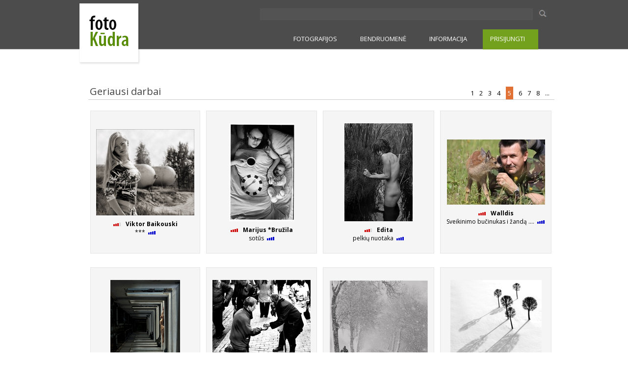

--- FILE ---
content_type: text/html
request_url: http://wwww.fotokudra.lt/best.php?pg=5
body_size: 4927
content:
                                             
	



<!DOCTYPE html PUBLIC "-//W3C//DTD XHTML 1.0 Transitional//EN" "http://www.w3.org/TR/xhtml1/DTD/xhtml1-transitional.dtd">
	
	
<html>
<head>
<title>foto Kūdra - geriausios fotografijos</title>
	<meta http-equiv="Content-Type" content="text/html; charset=UTF-8"><meta http-equiv="Content-Language" content="lt">

  <LINK href="/style2013_10.css" rel="stylesheet" type="text/css">

<link href='http://fonts.googleapis.com/css?family=Open+Sans:100,300,400,600,700&subset=latin,latin-ext' rel='stylesheet' type='text/css'>

</head>
<body topmargin="0" leftmargin="0" marginwidth="0" marginheight="0">
<div class="photoindex">


      
  
      


<link href='http://fonts.googleapis.com/css?family=Open+Sans:100,300,400,600,700&subset=latin,latin-ext' rel='stylesheet' type='text/css'>
<LINK href="/style2013_10.css" rel="stylesheet" type="text/css">

<script src="http://www.google-analytics.com/urchin.js" type="text/javascript">
        </script>
        <script type="text/javascript">
    _uacct = "UA-1200136-1";
  urchinTracker();
        </script>



<script type="text/javascript" src="js/jquery.js"></script>
<script type="text/javascript" src="js/mobile.js"></script>
<script type="text/javascript" src="js/form.js"></script>
<script src="/Content/hoverIntent.js" type="text/javascript"></script>
<script src="/Content/jquery.cookie.js" type="text/javascript"></script>

<!-- <div style="height: 45px; width: 100%; overflow: hidden; background-color: #4c4cc4; background: url(http://fotokudra.lt/img/bg2.png) 50% 0;"></div> -->


    <div style="height: 60px; background-color: #4c4c4c;">
            <div style="max-width: 1000px; margin: 0 auto;  text-align: right; position: relative;">


    <div style="margin-top: 0px; width: 600px; position: absolute; top: 10px; left: 390px;">
<form  action="http://google.com/cse" name="sform">
<input type="hidden" name="cx" value="000461665484249295462:lhwfu3ye4be" />
  <input type="hidden" name="ie" value="UTF-8" />

<div style="width: 55ppx; float: left;">
<input style="margin-right: 5px; margin-top: 7px; font-size: 16px; height: 20px; background-color: #535353; color: #fff; width: 550px; border: 1px solid #555; " type=text  name="q" ></div>
<div style="float: left;width: 30px;"><img onClick="document.forms['sform'].submit();" style=" margin-top: 2px;" src="http://fotokudra.lt/img/ser.png">
</div>
</form>
</div>


</div>
    </div>


<div class="megamenu_wrapper_full megamenu_light_theme"><!-- BEGIN MENU WRAPPER -->



    <div class="megamenu_container megamenu_green" style="border-top: 0px solid #fff; background-color: #4c4c4c; background: #4c4c4c;"><!-- BEGIN MENU CONTAINER -->



        <ul class="megamenu"><!-- BEGIN MENU -->
<!--          <li class="menuitem_nodrop" style="margin-left: 0px; margin-top: 4px;"> <a style="padding: 0px;" href="/"><img style="border: 0px solid #ddd; background-color: #fff;" src="http://fotokudra.lt/img/kudraq17.png"></a></li> -->

  <li class="menuitem_nodrop" style="margin-left: 0px; margin-top: -55px;"> <a style="padding: 0px;" href="/"><img style="border: 0px dotted #000; " src="http://fotokudra.lt/img/kudraq20.png"></a></li>


   
  <li class="menuitem_fullwidth photo_left" ><a href="#_" class="menuitem_drop">FOTOGRAFIJOS</a><!-- Begin Full Width Item -->
            
                <div class="dropdown_fullwidth"><!-- Begin fullwidth container -->
                

 <div class="col_one_quarter firstcolumn">
 <h3>Naujausios</h3>

  <div class="firstcolumn">
    <ul>
      <li> <a class="newsheaderb2" href="/new.php">GALERIJOS NAUJAUSIOS</a></li>
<li style="height: 7px;"></li>
      <li> <a class="newsheaderb2" href="/ct.php?ct=100">PELKĖS NAUJAUSIOS</a></li>
<li style="height: 7px;"></li>
      <li> <a class="newsheaderb2" href="/diary.php">DIENORAŠČIAI</a></li>
    </ul>
  </div>

</div>



 <div class="col_three_quarters">
 <h3>Geriausios</h3>

   <div class="col_one_third firstcolumn">
    <a class="newsheaderb2" href="/top_day.php">DIENOS GERIAUSIOS</a><br>
    <a class="newsheaderb2" href="/top_day.php" style="padding: 0px;"><img src="http://fotokudra.lt/tb/157x153/files//I.jpg"></a>
   </div>

 <div class="col_one_third">
   <a  class="newsheaderb2" href="/top_week.php">SAVAITĖS GERIAUSIOS</a>   <br>
   <a  class="newsheaderb2" href="/top_week.php"  style="padding: 0px;"><img src="http://fotokudra.lt/tb/157x153/files//I864690.jpg"></a>
</div>

 <div class="col_one_third">
   <a class="newsheaderb2" href="/best.php">VISŲ METŲ GERIAUSIOS</a><br>
   <a class="newsheaderb2" href="/best.php"  style="padding: 0px;"><img style="" src="http://fotokudra.lt/tb/157x153/files//I430875.jpg"></a>
<br>
</div>



</div>

                </div><!-- End fullwidth container -->
            </li><!-- End Full Width Item -->






 <li class="menuitem_fullwidth" style="margin-left: 0px;"><a href="#_" class="menuitem_drop">BENDRUOMENĖ</a>
   <div class="dropdown_fullwidth">

     <div class="col_one_third firstcolumn">
         <h3>Autoriai</h3>
           
         <div>
           <ul>
             <li><a class="newsheaderb2" href="/autoriai.php">VISI AUTORIAI</a></li>
<li style="height: 4px;"></li>
             <li><a class="newsheaderb2" href="/autoriai_myl.php">MYLIMIAUSI AUTORIAI</a></li>
<li style="height: 4px;"></li>
             <li><a class="newsheaderb2" href="/autoriai_balsai.php">AKTYVIAUSI VERTINTOJAI</a></li>
           </ul>
         </div>
    </div>


<div class="col_one_third">
         <h3>Komentarai</h3>

   <div>
           <ul>
             <li><a class="newsheaderb2" href="/rkomentarai.php">REKOMENDUOTI KOMENTARAI</a></li>
<li style="height: 4px;"></li>
             <li><a class="newsheaderb2" href="/komentarai_ilgi.php">ILGI KOMENTARAI</a></li>
<li style="height: 4px;"></li>
 <li><a class="newsheaderb2" href="/komentarai.php">VISI KOMENTARAI</a></li>

           </ul>
         </div>



</div>

  <div class="col_one_third">
         <h3>Forumai</h3>

 <div>
           <ul>
             <li><a class="newsheaderb2" href="/forumas/viewforum.php?f=1&mnx=1">FOTOGRAFIJOS FORUMAS</a></li>
<li style="height: 4px;"></li>
             <li><a class="newsheaderb2" href="/forumas/viewforum.php?f=1š&mnx=1">PAPLEPĖKIM</a></li>
<li style="height: 4px;"></li>
             <li><a class="newsheaderb2" href="/forumas/viewforum.php?f=9&mnx=1">FOTO TURGELIS</a></li>
<li style="height: 4px;"></li>
           </ul>
         </div>



</div>




   </div>
</li>
  <li ><a href="#_" class="menuitem_drop">INFORMACIJA</a><!-- Begin Full Width Item -->

                <div class="dropdown_1column dropdown_flyout"><!-- Begin fullwidth container -->

<div>
           <ul>
             <li><a class="newsheaderb2" href="/abto.php?mnx=1">APIE FOTOKŪDRĄ</a></li>
<li style="height: 4px;"></li>
             <li><a class="newsheaderb2" href="/news.php?mnx=1">NAUJIENŲ ARCHYVAS</a></li>
<li style="height: 4px;"></li>
             <li><a class="newsheaderb2" href="/taisykles.php?mnx=1">TAISYKLĖS</a></li>
<li style="height: 4px;"></li>
             <li><a class="newsheaderb2" href="/duk.php?mnx=1">D.U.K.</a></li>

           </ul>
</div>

   </div>
</li>

      <li class="">
	 <a href="#_" class="menuitem_drop" style="background-color: #73a11d;">PRISIJUNGTI</a><!-- Begin Contact Item -->
	 <div class="dropdown_2columns" style=""><!-- Begin fullwidth container -->

            
	        
                    <h3>PRISIJUNGTI</h3>

                    <div class="contact_form">
                    
                        <div class="message">
      <div id="alert"></div>
                        </div>
                        
                        <form method="post" action="/lin.php" id="contactForm">
                        
                            <label for="login">Prisijungimo vardas</label>
			    <input name="login" type="text" id="login" style="background-color: #fff; color: #000;  border: solid 1px #ccc;"  /> 
                            
                            <br />
                            <label for="pass">Slaptažodis</label>
                            <input name="pass" type="password" id="pass" style="background-color: #fff; color: #000; border: solid 1px #ccc;" />
                            
                            <br />


			    <input type="checkbox" name="prisiminti" style="width: 20px; margin-left: 0px; background-color: transparent; border: 0px solid #fff;"> Prisiminti<br>


                            <input type="submit" class="button" id="submit" value="Prisijungti" style="background-color: #4b4b4b; border: 1px solid #aaa; color: #fff;" />
                        </form>
<a style="font-size: 10px; color: #888; background-color: transparent;" href="/pamirsau.php">Pamiršau slaptažodį</a>

<hr>
<form action="/registracija.php" >
 <input type="submit" class="button" id="submit" value="Registruoti naują vartotoją" style="background-color: #73a11d; border: 1px solid #777; color: #fff; width: 200px;" />
</form>

                    
                    </div>
                
                
                
                </div><!-- End right aligned columns container -->
                  
                  
            </li><!-- End Contact Item -->
						          
    

        </ul><!-- END MENU -->



    </div><!-- END MENU CONTAINER -->



</div><!-- END MENU WRAPPER -->

<div style="height: 15px; clear: both;"></div>



							      
 


<table width="980" border="0" cellpadding="0" cellspacing="0" style="width 980px; margin: 0 auto;">

<tr valign="top" > 
<td width="50"  align=left></td>

<td width=950 align=left>

<table width=950 cellpadding=0 cellspacing=0 border=0 align=left><tr><td >
<center>
<br>



			

  <table width=950 align=center cellpadding=3 cellspacing=0 border=0>
    <tr width=100% style="border-bottom: solid 3px #000000">
      <td align=Left width=25%  style="border-bottom: solid 1px #ccc" ><h1>Geriausi darbai</h1></td>
	<td align=Left width=50%  style="border-bottom: solid 1px #ccc" >&nbsp;
	</td>
	
	<td valign=bottom align="right"  style="border-bottom: solid 1px #ccc" width=30% >&nbsp;
		    <a class=ntext href="best.php?pg=1">
			    1	</a> &nbsp;
			  <a class=ntext href="best.php?pg=2">
			    2	</a> &nbsp;
			  <a class=ntext href="best.php?pg=3">
			    3	</a> &nbsp;
			  <a class=ntext href="best.php?pg=4">
			    4	</a> &nbsp;
			  <a class=ntext href="best.php?pg=5">
			    <span id=boldnum>5</span>	</a> &nbsp;
			  <a class=ntext href="best.php?pg=6">
			    6	</a> &nbsp;
			  <a class=ntext href="best.php?pg=7">
			    7	</a> &nbsp;
			  <a class=ntext href="best.php?pg=8">
			    8	</a> &nbsp;
			  <a class=ntext href="best.php?pg=9">
			    ...	</a> &nbsp;
			
      </td>
    </tr>
  </table>

  <br>
	   <table class="indx_tb1"  width=100%px align=center cellpadding=0 cellspacing=0 border=0>    <tr class="indx_tr1">    <td class="picture1_td1"  align=left> &nbsp; </td>
	 <td class="picture1_td2"  align=center>
    

<div style="margin-top:15px; margin-bottom: 7px;">

	 			 <a alt="foto" href="img.php?img=323559&nav=a&page="><img  class="borders_white" style="border: solid 0px #fff; margin-left: 10px; margin-right: 10px; margin-top: 10px;"  src="/tb/200x201/files//I481602.jpg" ></a><br>
    </div>
	
 <div class=Author align=center> 
		   <img alt="Autoriaus reitingas" title="Autoriaus reitingas"  src="img/3.gif">

		      <a class=Author href="aut.php?aut=12731 "> Viktor Baikouski</a></div>
	
 <div class=PicTitle align=center style="margin-bottom: 20px;">  &nbsp; ***&nbsp;  
	
		<img alt="Fotografijos reitingas"  title="Fotografijos reitingas"  border=0 src="img/b4.gif">
		
	

	
	<!--  <br> Įvertinimai:  <font color=#AA0000> 4</font>(<font color=#000000>4</font>)</div> -->

	<table cellspacing=0 cellpadding=0 border=0><tr><td height="3"></td></tr></table>
  </td>
   <td class="picture1_td3"  align=left>&nbsp;</td>
 <td class="picture1_td1"  align=left> &nbsp; </td>
	 <td class="picture1_td2"  align=center>
    

<div style="margin-top:15px; margin-bottom: 7px;">

	 			 <a alt="foto" href="img.php?img=187412&nav=a&page="><img  class="borders_white" style="border: solid 0px #fff; margin-left: 10px; margin-right: 10px; margin-top: 10px;"  src="/tb/200x201/files//I269802.jpg" ></a><br>
    </div>
	
 <div class=Author align=center> 
		   <img alt="Autoriaus reitingas" title="Autoriaus reitingas"  src="img/4.gif">

		      <a class=Author href="aut.php?aut=232 "> Marijus *Bružila</a></div>
	
 <div class=PicTitle align=center style="margin-bottom: 20px;">  &nbsp; sotūs&nbsp;  
	
		<img alt="Fotografijos reitingas"  title="Fotografijos reitingas"  border=0 src="img/b4.gif">
		
	

	
	<!--  <br> Įvertinimai:  <font color=#AA0000> 4</font>(<font color=#000000>4</font>)</div> -->

	<table cellspacing=0 cellpadding=0 border=0><tr><td height="3"></td></tr></table>
  </td>
   <td class="picture1_td3"  align=left>&nbsp;</td>
 <td class="picture1_td1"  align=left> &nbsp; </td>
	 <td class="picture1_td2"  align=center>
    

<div style="margin-top:15px; margin-bottom: 7px;">

	 			 <a alt="foto" href="img.php?img=372704&nav=a&page="><img  class="borders_white" style="border: solid 0px #fff; margin-left: 10px; margin-right: 10px; margin-top: 10px;"  src="/tb/200x201/files//I557529.jpg" ></a><br>
    </div>
	
 <div class=Author align=center> 
		   <img alt="Autoriaus reitingas" title="Autoriaus reitingas"  src="img/3.gif">

		      <a class=Author href="aut.php?aut=4264 "> Edita </a></div>
	
 <div class=PicTitle align=center style="margin-bottom: 20px;">  &nbsp; pelkių nuotaka&nbsp;  
	
		<img alt="Fotografijos reitingas"  title="Fotografijos reitingas"  border=0 src="img/b4.gif">
		
	

	
	<!--  <br> Įvertinimai:  <font color=#AA0000> 4</font>(<font color=#000000>4</font>)</div> -->

	<table cellspacing=0 cellpadding=0 border=0><tr><td height="3"></td></tr></table>
  </td>
   <td class="picture1_td3"  align=left>&nbsp;</td>
 <td class="picture1_td1"  align=left> &nbsp; </td>
	 <td class="picture1_td2"  align=center>
    

<div style="margin-top:15px; margin-bottom: 7px;">

	 			 <a alt="foto" href="img.php?img=244295&nav=a&page="><img  class="borders_white" style="border: solid 0px #fff; margin-left: 10px; margin-right: 10px; margin-top: 10px;"  src="/tb/200x201/files//I357780.jpg" ></a><br>
    </div>
	
 <div class=Author align=center> 
		   <img alt="Autoriaus reitingas" title="Autoriaus reitingas"  src="img/4.gif">

		      <a class=Author href="aut.php?aut=258 "> Walldis</a></div>
	
 <div class=PicTitle align=center style="margin-bottom: 20px;">  &nbsp; Sveikinimo bučinukas i žandą ....&nbsp;  
	
		<img alt="Fotografijos reitingas"  title="Fotografijos reitingas"  border=0 src="img/b4.gif">
		
	

	
	<!--  <br> Įvertinimai:  <font color=#AA0000> 4</font>(<font color=#000000>4</font>)</div> -->

	<table cellspacing=0 cellpadding=0 border=0><tr><td height="3"></td></tr></table>
  </td>
   <td class="picture1_td3"  align=left>&nbsp;</td>
 </tr>
		
		 <td class="picture2_td1" align=left>&nbsp;</td>
 <td class="picture2_td2">&nbsp;</td>
 <td class="picture2_td3">&nbsp;</td>
 <td class="picture2_td1" align=left>&nbsp;</td>
 <td class="picture2_td2">&nbsp;</td>
 <td class="picture2_td3">&nbsp;</td>
 <td class="picture2_td1" align=left>&nbsp;</td>
 <td class="picture2_td2">&nbsp;</td>
 <td class="picture2_td3">&nbsp;</td>
 <td class="picture2_td1" align=left>&nbsp;</td>
 <td class="picture2_td2">&nbsp;</td>
 <td class="picture2_td3">&nbsp;</td>
         <tr class="indx_tr1">    <td class="picture1_td1"  align=left> &nbsp; </td>
	 <td class="picture1_td2"  align=center>
    

<div style="margin-top:15px; margin-bottom: 7px;">

	 			 <a alt="foto" href="img.php?img=363122&nav=a&page="><img  class="borders_white" style="border: solid 0px #fff; margin-left: 10px; margin-right: 10px; margin-top: 10px;"  src="/tb/200x201/files//I542488.jpg" ></a><br>
    </div>
	
 <div class=Author align=center> 
		   <img alt="Autoriaus reitingas" title="Autoriaus reitingas"  src="img/3.gif">

		      <a class=Author href="aut.php?aut=4264 "> Edita </a></div>
	
 <div class=PicTitle align=center style="margin-bottom: 20px;">  &nbsp; (į)trauka&nbsp;  
	
		<img alt="Fotografijos reitingas"  title="Fotografijos reitingas"  border=0 src="img/b4.gif">
		
	

	
	<!--  <br> Įvertinimai:  <font color=#AA0000> 4</font>(<font color=#000000>4</font>)</div> -->

	<table cellspacing=0 cellpadding=0 border=0><tr><td height="3"></td></tr></table>
  </td>
   <td class="picture1_td3"  align=left>&nbsp;</td>
 <td class="picture1_td1"  align=left> &nbsp; </td>
	 <td class="picture1_td2"  align=center>
    

<div style="margin-top:15px; margin-bottom: 7px;">

	 			 <a alt="foto" href="img.php?img=377335&nav=a&page="><img  class="borders_white" style="border: solid 0px #fff; margin-left: 10px; margin-right: 10px; margin-top: 10px;"  src="/tb/200x201/files//I565200.jpg" ></a><br>
    </div>
	
 <div class=Author align=center> 
		   <img alt="Autoriaus reitingas" title="Autoriaus reitingas"  src="img/3.gif">

		      <a class=Author href="aut.php?aut=14824 "> grazvidas gapsys</a></div>
	
 <div class=PicTitle align=center style="margin-bottom: 20px;">  &nbsp; .......&nbsp;  
	
		<img alt="Fotografijos reitingas"  title="Fotografijos reitingas"  border=0 src="img/b4.gif">
		
	

	
	<!--  <br> Įvertinimai:  <font color=#AA0000> 4</font>(<font color=#000000>4</font>)</div> -->

	<table cellspacing=0 cellpadding=0 border=0><tr><td height="3"></td></tr></table>
  </td>
   <td class="picture1_td3"  align=left>&nbsp;</td>
 <td class="picture1_td1"  align=left> &nbsp; </td>
	 <td class="picture1_td2"  align=center>
    

<div style="margin-top:15px; margin-bottom: 7px;">

	 			 <a alt="foto" href="img.php?img=167699&nav=a&page="><img  class="borders_white" style="border: solid 0px #fff; margin-left: 10px; margin-right: 10px; margin-top: 10px;"  src="/tb/200x201/files//I239816.jpg" ></a><br>
    </div>
	
 <div class=Author align=center> 
		   <img alt="Autoriaus reitingas" title="Autoriaus reitingas"  src="img/3.gif">

		      <a class=Author href="aut.php?aut=945 "> Mindaugas Buivydas</a></div>
	
 <div class=PicTitle align=center style="margin-bottom: 20px;">  &nbsp; Easy Rider&nbsp;  
	
		<img alt="Fotografijos reitingas"  title="Fotografijos reitingas"  border=0 src="img/b4.gif">
		
	

	
	<!--  <br> Įvertinimai:  <font color=#AA0000> 4</font>(<font color=#000000>4</font>)</div> -->

	<table cellspacing=0 cellpadding=0 border=0><tr><td height="3"></td></tr></table>
  </td>
   <td class="picture1_td3"  align=left>&nbsp;</td>
 <td class="picture1_td1"  align=left> &nbsp; </td>
	 <td class="picture1_td2"  align=center>
    

<div style="margin-top:15px; margin-bottom: 7px;">

	 			 <a alt="foto" href="img.php?img=193849&nav=a&page="><img  class="borders_white" style="border: solid 0px #fff; margin-left: 10px; margin-right: 10px; margin-top: 10px;"  src="/tb/200x201/files//I279409.jpg" ></a><br>
    </div>
	
 <div class=Author align=center> 
		   <img alt="Autoriaus reitingas" title="Autoriaus reitingas"  src="img/3.gif">

		      <a class=Author href="aut.php?aut=8812 "> Kęstutis Fedirka</a></div>
	
 <div class=PicTitle align=center style="margin-bottom: 20px;">  &nbsp; Penki+Penki&nbsp;  
	
		<img alt="Fotografijos reitingas"  title="Fotografijos reitingas"  border=0 src="img/b4.gif">
		
	

	
	<!--  <br> Įvertinimai:  <font color=#AA0000> 4</font>(<font color=#000000>4</font>)</div> -->

	<table cellspacing=0 cellpadding=0 border=0><tr><td height="3"></td></tr></table>
  </td>
   <td class="picture1_td3"  align=left>&nbsp;</td>
 </tr>
		
		 <td class="picture2_td1" align=left>&nbsp;</td>
 <td class="picture2_td2">&nbsp;</td>
 <td class="picture2_td3">&nbsp;</td>
 <td class="picture2_td1" align=left>&nbsp;</td>
 <td class="picture2_td2">&nbsp;</td>
 <td class="picture2_td3">&nbsp;</td>
 <td class="picture2_td1" align=left>&nbsp;</td>
 <td class="picture2_td2">&nbsp;</td>
 <td class="picture2_td3">&nbsp;</td>
 <td class="picture2_td1" align=left>&nbsp;</td>
 <td class="picture2_td2">&nbsp;</td>
 <td class="picture2_td3">&nbsp;</td>
         <tr class="indx_tr1">    <td class="picture1_td1"  align=left> &nbsp; </td>
	 <td class="picture1_td2"  align=center>
    

<div style="margin-top:15px; margin-bottom: 7px;">

	 			 <a alt="foto" href="img.php?img=308681&nav=a&page="><img  class="borders_white" style="border: solid 0px #fff; margin-left: 10px; margin-right: 10px; margin-top: 10px;"  src="/tb/200x201/files//I459062.jpg" ></a><br>
    </div>
	
 <div class=Author align=center> 
		   <img alt="Autoriaus reitingas" title="Autoriaus reitingas"  src="img/4.gif">

		      <a class=Author href="aut.php?aut=1321 "> Arūnas Eismantas</a></div>
	
 <div class=PicTitle align=center style="margin-bottom: 20px;">  &nbsp; Kung Fu pamokos...&nbsp;  
	
		<img alt="Fotografijos reitingas"  title="Fotografijos reitingas"  border=0 src="img/b4.gif">
		
	

	
	<!--  <br> Įvertinimai:  <font color=#AA0000> 4</font>(<font color=#000000>4</font>)</div> -->

	<table cellspacing=0 cellpadding=0 border=0><tr><td height="3"></td></tr></table>
  </td>
   <td class="picture1_td3"  align=left>&nbsp;</td>
 <td class="picture1_td1"  align=left> &nbsp; </td>
	 <td class="picture1_td2"  align=center>
    

<div style="margin-top:15px; margin-bottom: 7px;">

	 <center><img src=/img/serija.gif></center>			 <a alt="foto" href="img.php?img=332249&nav=a&page="><img  class="borders_white" style="border: solid 0px #fff; margin-left: 10px; margin-right: 10px; margin-top: 10px;"  src="/tb/200x201/files//I494847.jpg" ></a><br>
    </div>
	
 <div class=Author align=center> 
		   <img alt="Autoriaus reitingas" title="Autoriaus reitingas"  src="img/4.gif">

		      <a class=Author href="aut.php?aut=621 "> VV</a></div>
	
 <div class=PicTitle align=center style="margin-bottom: 20px;">  &nbsp; Laimingi žmonės&nbsp;  
	
		<img alt="Fotografijos reitingas"  title="Fotografijos reitingas"  border=0 src="img/b4.gif">
		
	

	
	<!--  <br> Įvertinimai:  <font color=#AA0000> 4</font>(<font color=#000000>4</font>)</div> -->

	<table cellspacing=0 cellpadding=0 border=0><tr><td height="3"></td></tr></table>
  </td>
   <td class="picture1_td3"  align=left>&nbsp;</td>
 <td class="picture1_td1"  align=left> &nbsp; </td>
	 <td class="picture1_td2"  align=center>
    

<div style="margin-top:15px; margin-bottom: 7px;">

	 			 <a alt="foto" href="img.php?img=34808&nav=a&page="><img  class="borders_white" style="border: solid 0px #fff; margin-left: 10px; margin-right: 10px; margin-top: 10px;"  src="/tb/200x201/files//I446973.jpg" ></a><br>
    </div>
	
 <div class=Author align=center> 
		   <img alt="Autoriaus reitingas" title="Autoriaus reitingas"  src="img/3.gif">

		      <a class=Author href="aut.php?aut=1557 "> Juozas Merčaitis</a></div>
	
 <div class=PicTitle align=center style="margin-bottom: 20px;">  &nbsp; Fantasmagorija&nbsp;  
	
		<img alt="Fotografijos reitingas"  title="Fotografijos reitingas"  border=0 src="img/b4.gif">
		
	

	
	<!--  <br> Įvertinimai:  <font color=#AA0000> 4</font>(<font color=#000000>4</font>)</div> -->

	<table cellspacing=0 cellpadding=0 border=0><tr><td height="3"></td></tr></table>
  </td>
   <td class="picture1_td3"  align=left>&nbsp;</td>
 <td class="picture1_td1"  align=left> &nbsp; </td>
	 <td class="picture1_td2"  align=center>
    

<div style="margin-top:15px; margin-bottom: 7px;">

	 			 <a alt="foto" href="img.php?img=111185&nav=a&page="><img  class="borders_white" style="border: solid 0px #fff; margin-left: 10px; margin-right: 10px; margin-top: 10px;"  src="/tb/200x201/files//I154795.jpg" ></a><br>
    </div>
	
 <div class=Author align=center> 
		   <img alt="Autoriaus reitingas" title="Autoriaus reitingas"  src="img/4.gif">

		      <a class=Author href="aut.php?aut=2298 "> Rolandas Replevičius</a></div>
	
 <div class=PicTitle align=center style="margin-bottom: 20px;">  &nbsp; Pramoninė maskuotė&nbsp;  
	
		<img alt="Fotografijos reitingas"  title="Fotografijos reitingas"  border=0 src="img/b4.gif">
		
	

	
	<!--  <br> Įvertinimai:  <font color=#AA0000> 4</font>(<font color=#000000>4</font>)</div> -->

	<table cellspacing=0 cellpadding=0 border=0><tr><td height="3"></td></tr></table>
  </td>
   <td class="picture1_td3"  align=left>&nbsp;</td>
 </tr>
		
		 <td class="picture2_td1" align=left>&nbsp;</td>
 <td class="picture2_td2">&nbsp;</td>
 <td class="picture2_td3">&nbsp;</td>
 <td class="picture2_td1" align=left>&nbsp;</td>
 <td class="picture2_td2">&nbsp;</td>
 <td class="picture2_td3">&nbsp;</td>
 <td class="picture2_td1" align=left>&nbsp;</td>
 <td class="picture2_td2">&nbsp;</td>
 <td class="picture2_td3">&nbsp;</td>
 <td class="picture2_td1" align=left>&nbsp;</td>
 <td class="picture2_td2">&nbsp;</td>
 <td class="picture2_td3">&nbsp;</td>
         <tr class="indx_tr1">    <td class="picture1_td1"  align=left> &nbsp; </td>
	 <td class="picture1_td2"  align=center>
    

<div style="margin-top:15px; margin-bottom: 7px;">

	 <center><img src=/img/serija.gif></center>			 <a alt="foto" href="img.php?img=187213&nav=a&page="><img  class="borders_white" style="border: solid 0px #fff; margin-left: 10px; margin-right: 10px; margin-top: 10px;"  src="/tb/200x201/files//I269500.jpg" ></a><br>
    </div>
	
 <div class=Author align=center> 
		   <img alt="Autoriaus reitingas" title="Autoriaus reitingas"  src="img/3.gif">

		      <a class=Author href="aut.php?aut=1392 "> Rokas Darulis</a></div>
	
 <div class=PicTitle align=center style="margin-bottom: 20px;">  &nbsp; Crunch&nbsp;  
	
		<img alt="Fotografijos reitingas"  title="Fotografijos reitingas"  border=0 src="img/b4.gif">
		
	

	
	<!--  <br> Įvertinimai:  <font color=#AA0000> 4</font>(<font color=#000000>4</font>)</div> -->

	<table cellspacing=0 cellpadding=0 border=0><tr><td height="3"></td></tr></table>
  </td>
   <td class="picture1_td3"  align=left>&nbsp;</td>
 <td class="picture1_td1"  align=left> &nbsp; </td>
	 <td class="picture1_td2"  align=center>
    

<div style="margin-top:15px; margin-bottom: 7px;">

	 			 <a alt="foto" href="img.php?img=8107&nav=a&page="><img  class="borders_white" style="border: solid 0px #fff; margin-left: 10px; margin-right: 10px; margin-top: 10px;"  src="/tb/200x201/files//I10451.jpg" ></a><br>
    </div>
	
 <div class=Author align=center> 
		   <img alt="Autoriaus reitingas" title="Autoriaus reitingas"  src="img/3.gif">

		      <a class=Author href="aut.php?aut=868 "> Tugalev</a></div>
	
 <div class=PicTitle align=center style="margin-bottom: 20px;">  &nbsp; Unit&nbsp;  
	
		<img alt="Fotografijos reitingas"  title="Fotografijos reitingas"  border=0 src="img/b4.gif">
		
	

	
	<!--  <br> Įvertinimai:  <font color=#AA0000> 4</font>(<font color=#000000>4</font>)</div> -->

	<table cellspacing=0 cellpadding=0 border=0><tr><td height="3"></td></tr></table>
  </td>
   <td class="picture1_td3"  align=left>&nbsp;</td>
 <td class="picture1_td1"  align=left> &nbsp; </td>
	 <td class="picture1_td2"  align=center>
    

<div style="margin-top:15px; margin-bottom: 7px;">

	 <center><img src=/img/serija.gif></center>			 <a alt="foto" href="img.php?img=64522&nav=a&page="><img  class="borders_white" style="border: solid 0px #fff; margin-left: 10px; margin-right: 10px; margin-top: 10px;"  src="/tb/200x201/files//I88689.jpg" ></a><br>
    </div>
	
 <div class=Author align=center> 
		   <img alt="Autoriaus reitingas" title="Autoriaus reitingas"  src="img/3.gif">

		      <a class=Author href="aut.php?aut=638 "> Inferno</a></div>
	
 <div class=PicTitle align=center style="margin-bottom: 20px;">  &nbsp; Agrorealizmas (2)&nbsp;  
	
		<img alt="Fotografijos reitingas"  title="Fotografijos reitingas"  border=0 src="img/b4.gif">
		
	

	
	<!--  <br> Įvertinimai:  <font color=#AA0000> 4</font>(<font color=#000000>4</font>)</div> -->

	<table cellspacing=0 cellpadding=0 border=0><tr><td height="3"></td></tr></table>
  </td>
   <td class="picture1_td3"  align=left>&nbsp;</td>
 <td class="picture1_td1"  align=left> &nbsp; </td>
	 <td class="picture1_td2"  align=center>
    

<div style="margin-top:15px; margin-bottom: 7px;">

	 			 <a alt="foto" href="img.php?img=334462&nav=a&page="><img  class="borders_white" style="border: solid 0px #fff; margin-left: 10px; margin-right: 10px; margin-top: 10px;"  src="/tb/200x201/files//I498285.jpg" ></a><br>
    </div>
	
 <div class=Author align=center> 
		   <img alt="Autoriaus reitingas" title="Autoriaus reitingas"  src="img/4.gif">

		      <a class=Author href="aut.php?aut=950 "> Ramūnas Danisevičius</a></div>
	
 <div class=PicTitle align=center style="margin-bottom: 20px;">  &nbsp; Ašara&nbsp;  
	
		<img alt="Fotografijos reitingas"  title="Fotografijos reitingas"  border=0 src="img/b4.gif">
		
	

	
	<!--  <br> Įvertinimai:  <font color=#AA0000> 4</font>(<font color=#000000>4</font>)</div> -->

	<table cellspacing=0 cellpadding=0 border=0><tr><td height="3"></td></tr></table>
  </td>
   <td class="picture1_td3"  align=left>&nbsp;</td>
 </tr>
		
		 <td class="picture2_td1" align=left>&nbsp;</td>
 <td class="picture2_td2">&nbsp;</td>
 <td class="picture2_td3">&nbsp;</td>
 <td class="picture2_td1" align=left>&nbsp;</td>
 <td class="picture2_td2">&nbsp;</td>
 <td class="picture2_td3">&nbsp;</td>
 <td class="picture2_td1" align=left>&nbsp;</td>
 <td class="picture2_td2">&nbsp;</td>
 <td class="picture2_td3">&nbsp;</td>
 <td class="picture2_td1" align=left>&nbsp;</td>
 <td class="picture2_td2">&nbsp;</td>
 <td class="picture2_td3">&nbsp;</td>
        </table>    <table width=950 align=center cellpadding=3 cellspacing=0 border=0>
    <tr width=100% style="border-bottom: solid 3px #000000">
      <td align=Left width=50%  style="border-top: solid 1px #ccc">&nbsp;</td><td valign=top align="right" width=50%  style="border-top: solid 1px #ccc">&nbsp;
		    <a class=ntext href="best.php?pg=1">
			    1	</a> &nbsp;
			  <a class=ntext href="best.php?pg=2">
			    2	</a> &nbsp;
			  <a class=ntext href="best.php?pg=3">
			    3	</a> &nbsp;
			  <a class=ntext href="best.php?pg=4">
			    4	</a> &nbsp;
			  <a class=ntext href="best.php?pg=5">
			    <span id=boldnum>5</span>	</a> &nbsp;
			  <a class=ntext href="best.php?pg=6">
			    6	</a> &nbsp;
			  <a class=ntext href="best.php?pg=7">
			    7	</a> &nbsp;
			  <a class=ntext href="best.php?pg=8">
			    8	</a> &nbsp;
			  <a class=ntext href="best.php?pg=9">
			    ...	</a> &nbsp;
			
      </td>
    </tr>
  </table>
      </td>
    </tr>
  </table>
      </td>
    </tr>
  </table>
	


	
<br>
</div>

<script src="http://www.google-analytics.com/urchin.js" type="text/javascript">
	</script>
	<script type="text/javascript">
	_uacct = "UA-1200136-1";
	urchinTracker();
	</script>
	
	
</body>
</html>
